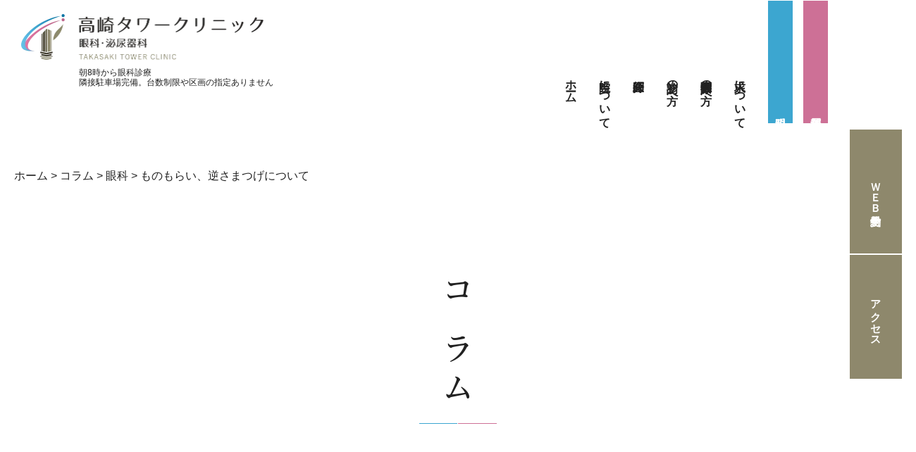

--- FILE ---
content_type: text/html; charset=UTF-8
request_url: https://takasaki-tower.clinic/column/178/
body_size: 9025
content:
<!DOCTYPE html>
<html lang="ja" dir="ltr">
  <head>
    <script src="//kitchen.juicer.cc/?color=uYEuVMw9Y3A=" async></script>
    <meta charset="utf-8">
    <meta name="viewport" content="width=device-width,initial-scale=1.0">
    <title>ものもらい、逆さまつげについて ｜高崎タワークリニック　眼科・泌尿器科</title>
    <meta name="keywords" content="">
<!-- Google Tag Manager -->
<script>(function(w,d,s,l,i){w[l]=w[l]||[];w[l].push({'gtm.start':
new Date().getTime(),event:'gtm.js'});var f=d.getElementsByTagName(s)[0],
j=d.createElement(s),dl=l!='dataLayer'?'&l='+l:'';j.async=true;j.src=
'https://www.googletagmanager.com/gtm.js?id='+i+dl;f.parentNode.insertBefore(j,f);
})(window,document,'script','dataLayer','GTM-N3Q6NZK');</script>
<!-- End Google Tag Manager -->
    <!-- QAのみnoindex ※内容入れ込み後削除※ -->
            <link href="https://fonts.googleapis.com/css2?family=Noto+Serif+JP:wght@500&display=swap" rel="subresource">
    <link rel="stylesheet" href="https://takasaki-tower.clinic/assets/css/common.css">
        <link rel="stylesheet" href="https://takasaki-tower.clinic/assets/css/news.css">
        <!-- 追加CSS -->
    <style>
      .bnrLink{
        max-width: 420px;
        margin: 20px auto;
        display: block;
        transition: .2s opacity;
      }
      .bnrLink:hover{
        opacity: .8;
      }

      @media screen and (max-width: 767px) {
    .globalnavi_sp {
      overflow-y: scroll;
      height: 100svh!important;
    }
}
      @media screen and (max-width: 767px) {
        .container_wrap{
          margin-bottom: 60px;
    }
    .globalnavi_sp .container {
      display: block!important;
      height: auto!important;
      padding-top: 90px;
        /* align-items: center; */
        /* display: flex; */
        /* height: calc(100% - 66px); */
    }

    @media screen and (max-width: 767px) {
    .container_wrap >ul {
      margin-bottom: 100px;
    }
}
}


@media screen and (min-width: 768px) {
  .breadcrumb.fixed{
    left: 20px;
    position: fixed;
    top: 200px;
    width: 100%;
}
.breadcrumb:not(.fixed){
     margin-top: 110px;
    padding-left: 20px;
    margin-bottom: 30px;
}
}

@media screen and (max-width: 767px) {
  .breadcrumb{
      width: 100%;
        margin-top: 20px;
        position: static;
        padding-left: 10px;
        margin-bottom: -40px;
}
}


    </style>
    <!-- <link rel="stylesheet" href="https://cdn.jsdelivr.net/npm/slick-carousel@1.8.1/slick/slick.css"/> -->
    <script type="text/javascript">
      var _gaq = _gaq || [];
      _gaq.push(['_setAccount', 'UA-157525822-1']);
      _gaq.push(['_trackPageview']);
      (function() {
      var ga = document.createElement('script'); ga.type = 'text/javascript'; ga.async = true;
      ga.src = ('https:' == document.location.protocol ? 'https://ssl' : 'http://www') + '.google-analytics.com/ga.js';
      var s = document.getElementsByTagName('script')[0]; s.parentNode.insertBefore(ga, s);
      })();
    </script>
    <!-- Global site tag (gtag.js) - Google Ads: 652588629 --> <script async src="https://www.googletagmanager.com/gtag/js?id=AW-652588629"></script> <script> window.dataLayer = window.dataLayer || []; function gtag(){dataLayer.push(arguments);} gtag('js', new Date()); gtag('config', 'AW-652588629'); </script>
     <script type="application/ld+json">
{
  "@context": "https://schema.org",
  "@type": "MedicalClinic",
  "name": "高崎タワークリニック",
  "image": "https://takasaki-tower.clinic/assets/img/common/h_logo.webp",
  "url": "https://takasaki-tower.clinic/",
  "telephone": "027-384-8241",
  "address": {
    "@type": "PostalAddress",
    "streetAddress": "栄町14-1 高崎イーストセンタービル2F",
    "addressLocality": "高崎市",
    "addressRegion": "群馬県",
    "postalCode": "370-0841",
    "addressCountry": "JP"
  },
  "description": "高崎市で眼科と泌尿器科を診療する高崎駅東口から徒歩３分の駅近の高崎タワークリニックです。男性医師による一般眼科診療・小児眼科、女性医師による泌尿器科診療に力を入れております。その他学校検診・企業検診のご相談、膀胱内視鏡検査、予防接種、眼科各種レーザー治療を行っております。",
  "department": [
    {
      "@type": "MedicalSpecialty",
      "name": "眼科",
      "openingHoursSpecification": [
        {
          "@type": "OpeningHoursSpecification",
          "dayOfWeek": ["Monday", "Tuesday", "Wednesday", "Friday"],
          "opens": "08:00",
          "closes": "13:00"
        },
        {
          "@type": "OpeningHoursSpecification",
          "dayOfWeek": ["Monday", "Tuesday", "Wednesday", "Friday"],
          "opens": "16:00",
          "closes": "18:30"
        },
        {
          "@type": "OpeningHoursSpecification",
          "dayOfWeek": "Saturday",
          "opens": "08:00",
          "closes": "14:00"
        }
      ]
    },
    {
      "@type": "MedicalSpecialty",
      "name": "泌尿器科",
      "openingHoursSpecification": [
        {
          "@type": "OpeningHoursSpecification",
          "dayOfWeek": ["Monday", "Tuesday", "Wednesday", "Friday", "Saturday"],
          "opens": "09:00",
          "closes": "13:00"
        },
        {
          "@type": "OpeningHoursSpecification",
          "dayOfWeek": ["Monday", "Wednesday"],
          "opens": "16:00",
          "closes": "17:30"
        }
      ]
    }
  ],
  "sameAs": [
    "https://doctorview.byoinnavi.jp/article/274992_01/1",
    "https://doctorsfile.jp/h/195517/df/1/",
    "https://byoinnavi.jp/clinic/274992",
    "https://caloo.jp/hospitals/detail/4100000542",
    "https://www.youtube.com/channel/UCJuZgRjYvGW6RCZ16Yey3eQ",
    "https://www.google.com/maps/place/高崎タワークリニック+眼科・泌尿器科/@36.3248711,139.0109019"
  ]
}
</script>
    
<!-- Rank MathによるSEO - https://s.rankmath.com/home -->
<meta name="description" content="ものもらい"/>
<meta name="robots" content="follow, index, max-snippet:-1, max-video-preview:-1, max-image-preview:large"/>
<link rel="canonical" href="https://takasaki-tower.clinic/column/178/" />
<meta property="og:locale" content="ja_JP" />
<meta property="og:type" content="article" />
<meta property="og:title" content="ものもらい、逆さまつげについて ｜高崎タワークリニック　眼科・泌尿器科" />
<meta property="og:description" content="ものもらい" />
<meta property="og:url" content="https://takasaki-tower.clinic/column/178/" />
<meta property="og:site_name" content="高崎タワークリニック　眼科・泌尿器科" />
<meta property="og:updated_time" content="2020-06-03T10:14:16+09:00" />
<meta property="og:image" content="https://takasaki-tower.clinic/cms/wp-content/uploads/2022/05/10553517a0110643202031e26d634044.jpg" />
<meta property="og:image:secure_url" content="https://takasaki-tower.clinic/cms/wp-content/uploads/2022/05/10553517a0110643202031e26d634044.jpg" />
<meta property="og:image:width" content="1200" />
<meta property="og:image:height" content="630" />
<meta property="og:image:alt" content="Takasaki tower ganka hinyoki" />
<meta property="og:image:type" content="image/jpeg" />
<meta property="article:published_time" content="2020-06-03T10:05:28+09:00" />
<meta property="article:modified_time" content="2020-06-03T10:14:16+09:00" />
<meta name="twitter:card" content="summary_large_image" />
<meta name="twitter:title" content="ものもらい、逆さまつげについて ｜高崎タワークリニック　眼科・泌尿器科" />
<meta name="twitter:description" content="ものもらい" />
<meta name="twitter:image" content="https://takasaki-tower.clinic/cms/wp-content/uploads/2022/05/10553517a0110643202031e26d634044.jpg" />
<script type="application/ld+json" class="rank-math-schema">{"@context":"https://schema.org","@graph":[{"@type":"Place","@id":"https://takasaki-tower.clinic/#place","address":{"@type":"PostalAddress","streetAddress":"\uff13\uff12\u2212\uff11 \u30d6\u30ea\u30ea\u30a2\u30bf\u30ef\u30fc\u9ad8\u5d0e 2F","addressLocality":"\u9ad8\u5d0e\u5e02\u6771\u753a","addressRegion":"\u7fa4\u99ac\u770c","postalCode":"370-0045","addressCountry":"\u65e5\u672c"}},{"@type":["LocalBusiness","Organization"],"@id":"https://takasaki-tower.clinic/#organization","name":"\u9ad8\u5d0e\u30bf\u30ef\u30fc\u30af\u30ea\u30cb\u30c3\u30af \u773c\u79d1\u30fb\u6ccc\u5c3f\u5668\u79d1","url":"https://takasaki-tower.clinic","address":{"@type":"PostalAddress","streetAddress":"\uff13\uff12\u2212\uff11 \u30d6\u30ea\u30ea\u30a2\u30bf\u30ef\u30fc\u9ad8\u5d0e 2F","addressLocality":"\u9ad8\u5d0e\u5e02\u6771\u753a","addressRegion":"\u7fa4\u99ac\u770c","postalCode":"370-0045","addressCountry":"\u65e5\u672c"},"logo":{"@type":"ImageObject","@id":"https://takasaki-tower.clinic/#logo","url":"https://takasaki-tower.clinic/cms/wp-content/uploads/2022/05/5c1a40e96111d41c85b76ac75598f9ee.png","contentUrl":"https://takasaki-tower.clinic/cms/wp-content/uploads/2022/05/5c1a40e96111d41c85b76ac75598f9ee.png","caption":"\u9ad8\u5d0e\u30bf\u30ef\u30fc\u30af\u30ea\u30cb\u30c3\u30af \u773c\u79d1\u30fb\u6ccc\u5c3f\u5668\u79d1","inLanguage":"ja","width":"724","height":"668"},"openingHours":["Monday,Tuesday,Wednesday,Friday 08:00-13:00","Saturday 08:00-14:00","Monday,Tuesday,Wednesday,Friday 16:00~18:30"],"location":{"@id":"https://takasaki-tower.clinic/#place"},"image":{"@id":"https://takasaki-tower.clinic/#logo"},"telephone":"027-384-8241"},{"@type":"WebSite","@id":"https://takasaki-tower.clinic/#website","url":"https://takasaki-tower.clinic","name":"\u9ad8\u5d0e\u30bf\u30ef\u30fc\u30af\u30ea\u30cb\u30c3\u30af \u773c\u79d1\u30fb\u6ccc\u5c3f\u5668\u79d1","publisher":{"@id":"https://takasaki-tower.clinic/#organization"},"inLanguage":"ja"},{"@type":"ImageObject","@id":"https://takasaki-tower.clinic/cms/wp-content/uploads/2022/05/10553517a0110643202031e26d634044.jpg","url":"https://takasaki-tower.clinic/cms/wp-content/uploads/2022/05/10553517a0110643202031e26d634044.jpg","width":"1200","height":"630","caption":"Takasaki tower ganka hinyoki","inLanguage":"ja"},{"@type":"BreadcrumbList","@id":"https://takasaki-tower.clinic/column/178/#breadcrumb","itemListElement":[{"@type":"ListItem","position":"1","item":{"@id":"https://takasaki-tower.clinic","name":"\u30db\u30fc\u30e0"}},{"@type":"ListItem","position":"2","item":{"@id":"https://takasaki-tower.clinic/column/","name":"\u30b3\u30e9\u30e0"}},{"@type":"ListItem","position":"3","item":{"@id":"https://takasaki-tower.clinic/column/178/","name":"\u3082\u306e\u3082\u3089\u3044\u3001\u9006\u3055\u307e\u3064\u3052\u306b\u3064\u3044\u3066"}}]},{"@type":"WebPage","@id":"https://takasaki-tower.clinic/column/178/#webpage","url":"https://takasaki-tower.clinic/column/178/","name":"\u3082\u306e\u3082\u3089\u3044\u3001\u9006\u3055\u307e\u3064\u3052\u306b\u3064\u3044\u3066 \uff5c\u9ad8\u5d0e\u30bf\u30ef\u30fc\u30af\u30ea\u30cb\u30c3\u30af\u3000\u773c\u79d1\u30fb\u6ccc\u5c3f\u5668\u79d1","datePublished":"2020-06-03T10:05:28+09:00","dateModified":"2020-06-03T10:14:16+09:00","isPartOf":{"@id":"https://takasaki-tower.clinic/#website"},"primaryImageOfPage":{"@id":"https://takasaki-tower.clinic/cms/wp-content/uploads/2022/05/10553517a0110643202031e26d634044.jpg"},"inLanguage":"ja","breadcrumb":{"@id":"https://takasaki-tower.clinic/column/178/#breadcrumb"}},{"@type":"Person","@id":"https://takasaki-tower.clinic/author/staff/","name":"staff","url":"https://takasaki-tower.clinic/author/staff/","image":{"@type":"ImageObject","@id":"https://secure.gravatar.com/avatar/35a7be5359c5c2b23c0eeab20104eb41?s=96&amp;d=mm&amp;r=g","url":"https://secure.gravatar.com/avatar/35a7be5359c5c2b23c0eeab20104eb41?s=96&amp;d=mm&amp;r=g","caption":"staff","inLanguage":"ja"},"worksFor":{"@id":"https://takasaki-tower.clinic/#organization"}},{"@type":"BlogPosting","headline":"\u3082\u306e\u3082\u3089\u3044\u3001\u9006\u3055\u307e\u3064\u3052\u306b\u3064\u3044\u3066 \uff5c\u9ad8\u5d0e\u30bf\u30ef\u30fc\u30af\u30ea\u30cb\u30c3\u30af\u3000\u773c\u79d1\u30fb\u6ccc\u5c3f\u5668\u79d1","datePublished":"2020-06-03T10:05:28+09:00","dateModified":"2020-06-03T10:14:16+09:00","author":{"@id":"https://takasaki-tower.clinic/author/staff/"},"publisher":{"@id":"https://takasaki-tower.clinic/#organization"},"description":"\u3082\u306e\u3082\u3089\u3044","name":"\u3082\u306e\u3082\u3089\u3044\u3001\u9006\u3055\u307e\u3064\u3052\u306b\u3064\u3044\u3066 \uff5c\u9ad8\u5d0e\u30bf\u30ef\u30fc\u30af\u30ea\u30cb\u30c3\u30af\u3000\u773c\u79d1\u30fb\u6ccc\u5c3f\u5668\u79d1","@id":"https://takasaki-tower.clinic/column/178/#richSnippet","isPartOf":{"@id":"https://takasaki-tower.clinic/column/178/#webpage"},"image":{"@id":"https://takasaki-tower.clinic/cms/wp-content/uploads/2022/05/10553517a0110643202031e26d634044.jpg"},"inLanguage":"ja","mainEntityOfPage":{"@id":"https://takasaki-tower.clinic/column/178/#webpage"}}]}</script>
<!-- /Rank Math WordPress SEO プラグイン -->

<link rel='stylesheet' id='wp-block-library-css'  href='https://takasaki-tower.clinic/cms/wp-includes/css/dist/block-library/style.min.css?ver=5.8.12' type='text/css' media='all' />
<link rel='stylesheet' id='toc-screen-css'  href='https://takasaki-tower.clinic/cms/wp-content/plugins/table-of-contents-plus/screen.min.css?ver=2212' type='text/css' media='all' />
<link rel='stylesheet' id='vk-components-style-css'  href='https://takasaki-tower.clinic/cms/wp-content/plugins/vk-blocks/inc/vk-blocks//build/vk-components.css?ver=1634545554' type='text/css' media='all' />
<link rel='stylesheet' id='vk-swiper-style-css'  href='https://takasaki-tower.clinic/cms/wp-content/plugins/vk-blocks/inc/vk-swiper/package/assets/css/swiper.min.css?ver=5.4.5' type='text/css' media='all' />
<link rel='stylesheet' id='vkblocks-bootstrap-css'  href='https://takasaki-tower.clinic/cms/wp-content/plugins/vk-blocks/inc/vk-blocks//build/bootstrap_vk_using.css?ver=4.3.1' type='text/css' media='all' />
<link rel='stylesheet' id='vk-font-awesome-css'  href='https://takasaki-tower.clinic/cms/wp-content/plugins/vk-blocks/inc/font-awesome/package/versions/5/css/all.min.css?ver=5.15.1' type='text/css' media='all' />
<link rel='stylesheet' id='vk-blocks-build-css-css'  href='https://takasaki-tower.clinic/cms/wp-content/plugins/vk-blocks/inc/vk-blocks/build/block-build.css?ver=1.16.3' type='text/css' media='all' />
<style id='vk-blocks-build-css-inline-css' type='text/css'>
:root {--vk_flow-arrow: url(https://takasaki-tower.clinic/cms/wp-content/plugins/vk-blocks/inc/vk-blocks/images/arrow_bottom.svg);--vk_image-mask-wave01: url(https://takasaki-tower.clinic/cms/wp-content/plugins/vk-blocks/inc/vk-blocks/images/wave01.svg);--vk_image-mask-wave02: url(https://takasaki-tower.clinic/cms/wp-content/plugins/vk-blocks/inc/vk-blocks/images/wave02.svg);--vk_image-mask-wave03: url(https://takasaki-tower.clinic/cms/wp-content/plugins/vk-blocks/inc/vk-blocks/images/wave03.svg);--vk_image-mask-wave04: url(https://takasaki-tower.clinic/cms/wp-content/plugins/vk-blocks/inc/vk-blocks/images/wave04.svg);}
:root { --vk-size-text: 16px; }

	:root {

		--vk-balloon-border-width:1px;

		--vk-balloon-speech-offset:-12px;
	}
	
</style>
<script type='text/javascript' src='https://takasaki-tower.clinic/cms/wp-includes/js/jquery/jquery.min.js?ver=3.6.0' id='jquery-core-js'></script>
<script type='text/javascript' src='https://takasaki-tower.clinic/cms/wp-includes/js/jquery/jquery-migrate.min.js?ver=3.3.2' id='jquery-migrate-js'></script>
<link rel='shortlink' href='https://takasaki-tower.clinic/?p=178' />
<style type="text/css">div#toc_container {width: 100%;}</style><link rel="icon" href="https://takasaki-tower.clinic/cms/wp-content/uploads/2020/04/cropped-icon-32x32.png" sizes="32x32" />
<link rel="icon" href="https://takasaki-tower.clinic/cms/wp-content/uploads/2020/04/cropped-icon-192x192.png" sizes="192x192" />
<link rel="apple-touch-icon" href="https://takasaki-tower.clinic/cms/wp-content/uploads/2020/04/cropped-icon-180x180.png" />
<meta name="msapplication-TileImage" content="https://takasaki-tower.clinic/cms/wp-content/uploads/2020/04/cropped-icon-270x270.png" />
		<style type="text/css" id="wp-custom-css">
			.page_origin .mv .container .head{
	 padding-bottom:0;
}		</style>
		  </head>
  <body class="">
		<!-- Google Tag Manager (noscript) -->
<noscript><iframe src="https://www.googletagmanager.com/ns.html?id=GTM-N3Q6NZK"
height="0" width="0" style="display:none;visibility:hidden"></iframe></noscript>
<!-- End Google Tag Manager (noscript) -->
    <header>
              <!-- 記事(single)ページのタグ変更 -->
        <div class="h_logo"><a href="https://takasaki-tower.clinic">
        <picture>
        <source type="image/webp" srcset="https://takasaki-tower.clinic/assets/img/common/h_logo.webp">
          <img width="344" height="66" loading="lazy" src="https://takasaki-tower.clinic/assets/img/common/h_logo.png" alt="高崎タワークリニック 眼科・泌尿器科">
          </picture>
        </a></div>
            <p>朝8時から眼科診療<br>隣接駐車場完備。台数制限や区画の指定ありません</p>
    </header>
    <nav>
      <ul class="globalnavi01">
        <li><a href="https://takasaki-tower.clinic/">ホーム</a></li>
        <li><a href="https://takasaki-tower.clinic/about">当院について</a></li>
        <li><a href="https://takasaki-tower.clinic/doctors">医師紹介</a></li>
        <li><a href="https://takasaki-tower.clinic/shoshin">初診の方へ</a></li>
        <li><a href="https://takasaki-tower.clinic/medical-personnel">医療関係者の方へ</a></li>
        <li><a href="https://takasaki-tower.clinic/recruit">求人について</a></li>
      </ul>
      <ul class="globalnavi02">
        <li id="ganka_parent">
          <a href="https://takasaki-tower.clinic/ganka">眼科</a>
          <ul class="ganka_child">
            <li><a href="https://takasaki-tower.clinic/ganka#flow">受診の流れ</a></li>
            <li><a href="https://takasaki-tower.clinic/ganka#case">症状について</a></li>
            <li><a href="https://takasaki-tower.clinic/treatmentmyopia">近視抑制治療</a></li>
            <li><a href="https://takasaki-tower.clinic/ganka/ganka-ortho">オルソケラトロジー治療</a></li>
            <li><a href="https://takasaki-tower.clinic/ganka/ganka-myopine">低濃度アトロピン</a></li>
            <li><a href="https://takasaki-tower.clinic/equipment">機器紹介</a></li>
            <li><a href="https://takasaki-tower.clinic/eye-dock/">眼ドック</a></li>
            <li><a href="https://takasaki-tower.clinic/faq-cat/ganka">よくある質問</a></li>
          </ul>
        </li>
        <li class="pink" id="hinyou_parent">
          <a href="https://takasaki-tower.clinic/hinyokika">泌尿器科</a>
          <ul class="hinyou_child">
            <li><a href="https://takasaki-tower.clinic/hinyokika#flow">受診の流れ</a></li>
            <li><a href="https://takasaki-tower.clinic/hinyokika#case">症状について</a></li>
            <li><a href="https://takasaki-tower.clinic/equipment2">機器紹介</a></li>
            <li><a href="https://takasaki-tower.clinic/faq-cat/hinyokika">よくある質問</a></li>
          </ul>
        </li>
      </ul>
    </nav>


   <div class="breadcrumb">
  <!-- Breadcrumb NavXT 7.3.1 -->
<span property="itemListElement" typeof="ListItem"><a property="item" typeof="WebPage" title="高崎タワークリニック　眼科・泌尿器科へ移動する" href="https://takasaki-tower.clinic" class="home" ><span property="name">ホーム</span></a><meta property="position" content="1"></span> &gt; <span property="itemListElement" typeof="ListItem"><a property="item" typeof="WebPage" title="コラムへ移動する" href="https://takasaki-tower.clinic/column/" class="archive post-column-archive" ><span property="name">コラム</span></a><meta property="position" content="2"></span> &gt; <span property="itemListElement" typeof="ListItem"><a property="item" typeof="WebPage" title="Go to the 眼科 カテゴリー archives." href="https://takasaki-tower.clinic/column-cat/ganka/" class="taxonomy column-cat" ><span property="name">眼科</span></a><meta property="position" content="3"></span> &gt; <span property="itemListElement" typeof="ListItem"><span property="name" class="post post-column current-item">ものもらい、逆さまつげについて</span><meta property="url" content="https://takasaki-tower.clinic/column/178/"><meta property="position" content="4"></span>  </div><!-- /.breadcrumb -->
  <main>
  <div class="mv">
    <div class="container">
      <div class="head">
        <div class="top_content01_headline">コラム</div>
      </div>
      <div class="tabWrapper">
        <ul class="tab">
          <li><a href="https://takasaki-tower.clinic/column/">ALL</a></li>
          <li><a href="https://takasaki-tower.clinic/column-cat/ganka/">眼　科</a></li>
          <li><a href="https://takasaki-tower.clinic/column-cat/hinyokika/">泌尿器科</a></li>
        </ul>
      </div>
    </div>
  </div>

  <section>
    <div class="container">
      <div class="area">
        <div class="content show">
                    <div class="mainWrapper">
            <h1 class="title">ものもらい、逆さまつげについて</h1>
                        <p class="type_ganka">
              <time class="type2">2020.06.03</time>
            </p>
            <div class="post_text">
              
<p><strong>ものもらい</strong></p>



<p>　一般に私たちが“ものもらい”と感じるものは、眼科では大きく「麦粒腫」と「霰粒腫」に分けられます。</p>



<p>「麦粒腫」とは、まぶたの外側や内側に並んでいる汗腺や脂を分泌する腺に細菌感染を起こしたもので、一般的な「ものもらい」を表します。1年を通して比較的汗をかきやすい夏場に感染することが多いほか、疲労や寝不足などで免疫能力が低下しているときにも発症することが多いとされています。感染によって、通常まぶたが赤く腫れてまばたきすると痛みを伴いますが、抗菌薬の目薬で良くなります。</p>



<p>「霰粒腫」とは、まつげの生え際に並んでいる脂を分泌する腺が詰まって、コリコリと丸くて表面が滑らかなしこり状になったもので、別名「めばちこ」とも呼ばれます。多くの方が「ものもらい」と誤解されやすい紛らわしい病気です。霰粒腫に細菌感染を伴うと、麦粒腫と同様に赤く腫れて痛みを訴えます。霰粒腫は一般的に自然につぶれて改善することが多いので、炎症を抑える目薬や抗菌薬の目薬で経過をみます。あまりに大きくなって目が開きづらいほどになる場合は切開することもありますが、再発する可能性もあります。</p>



<p>ご高齢者様での「ものもらい」や「めばちこ」は、異なる目の病気である場合もありますので異常に気付かれた際には診察時にお尋ねください。</p>



<p><strong>逆さまつげ</strong></p>



<p>　通常まぶたから外側に向かって生えているまつげが、上向きや内向きに生えて目に接触している状態を「逆さまつげ」といいます。まぶた自体が内側へ向いている状態や先天的にまぶたの皮膚が厚い状態、加齢によるまぶたの皮膚のたるみ、外傷などによるまつげの生え方の部分的な異常といった様々な要因で起こります。</p>



<p>　お子様にみられる先天的な逆さまつげは、生来まぶたの下の脂肪が多く全体的に内側へ厚みをもって膨らんだ状態となるためにまつげも上向きに生えて目に接触してしまうことで起こります。成長に伴い、まぶたの皮膚が薄くなってくることで自然に改善することもあります。一方で、まばたきする度にまつげが目に当たることによる刺激で黒目が傷ついて見えづらくなる場合やごろごろする異物感、まぶしさなどの症状によって日常生活に不便を生じることがあります。症状が軽い場合には目の表面を保護する目薬で様子をみますが、学童期に入っても症状が改善しない場合には余分な皮膚を切除してまつげの生え方を変える手術などを行う必要があります。</p>



<p>　成人にみられる後天的な逆さまつげの多くは加齢によるものです。下まぶたの皮膚が緩むことで全体的に内側へ倒れこむことでまつげが目に接触してしまうことで起こります。まつげが目に当たることによる刺激で黒目が傷ついて見えづらくなる場合やごろごろする異物感が生じます。多くは目に接触しているまつげを抜く治療を行うことで改善しますが、改善しない場合にはまぶたを挙げる筋肉を修復する手術などを行います。 　その他、やけどや外傷による逆さまつげでは、目の状態や症状に個人差があるためにそれぞれ治療や手術の方法も異なります。治療方法などの詳細については医師からの説明をお聞きください。</p>
            </div>
          </div>
                  </div>
    </div>

    <div class="paging detail">
      <ul>
        <li><a href="https://takasaki-tower.clinic/column/169/" rel="prev">前のページへ</a></li>
        <li><a href="https://takasaki-tower.clinic/column/">一覧へ戻る</a></li>
        <li><a href="https://takasaki-tower.clinic/column/180/" rel="next">次のページへ</a></li>
      </ul>
    </div>
  </section>
</main>
<footer>
<div class="container">
  <div class="f_upper">
    <div class="container">
      <p class="headline">安心して<br class="only_sp">ご利用頂ける<br>優しいクリニックを目指して</p>
      <ul class="f_upper_menu01">
        <li><a href="https://takasaki-tower.clinic/ganka/">眼科</a></li>
        <li><a href="https://takasaki-tower.clinic/hinyokika/">泌尿器科</a></li>
      </ul>
      <ul class="f_upper_menu02">
        <li><a href="https://takasaki-tower.clinic/shoshin/">初診の方へ</a></li>
        <li><a href="https://ssc6.doctorqube.com/takasaki-tower.clinic/" target="_blank">WEB予約受付</a></li>
        <li><a href="https://takasaki-tower.clinic/qa/">よくある質問</a></li>
      </ul>
      <ul class="f_upper_menu03">
        <li><a href="https://takasaki-tower.clinic/shoshin/">初診の方へ</a></li>
        <li><a href="https://takasaki-tower.clinic/doctors/">医師紹介</a></li>
        <li><a href="https://takasaki-tower.clinic/about/">当院のご紹介</a></li>
      </ul>
      <ul class="f_upper_menu04">
        <li><a href="https://ssc6.doctorqube.com/takasaki-tower.clinic/" target="_blank">WEB診療予約</a></li>
        <li><a href="https://takasaki-tower.clinic/index.php#access">アクセス</a></li>
      </ul>
			    </div>
  </div>
  <div class="f_under">
    <div class="container">
      <p class="f_logo"><a href="https://takasaki-tower.clinic/">
      <picture>
      <source type="image/webp" srcset="https://takasaki-tower.clinic/assets/img/common/f_logo.webp">
        <img width="395" height="102" loading="lazy" src="https://takasaki-tower.clinic/assets/img/common/f_logo.png" alt="高崎タワークリニック　眼科・泌尿器科">
      </picture>
      </a></p>
      <div class="f_under_content">
        <div class="inner">
          <p class="headline">ご予約・お問い合わせ</p>
          <div class="f_contact">
            <p class="f_tel"><a href="tel:0273848241">027-384-8241</a></p>
            <p class="f_fax">fax.027-384-8434</p>
          </div>
          <p class="f_address">〒370-0045 群馬県高崎市東町32-1 <br class="only_sp">ブリリアタワー高崎 2F</p>
        </div>
      </div>
    </div>
  </div>
  <p class="copyright"><small>Copyright &copy; 2024, <a href="https://takasaki-tower.clinic">高崎駅近徒歩3分の高崎タワークリニック 眼科・泌尿器科</a> All rights reserved.</small></p>
</div>
</footer>
<div class="side_cv">
<a href="https://ssc6.doctorqube.com/takasaki-tower.clinic/" target="_blank">ＷＥＢ予約受付</a>
<a href="https://takasaki-tower.clinic/index.php#access">アクセス</a>
</div>
<div class="sp_navi">
<ul class="menu">
  <li><a href="tel:0273848241">電話</a></li>
  <li><a href="https://ssc6.doctorqube.com/takasaki-tower.clinic/" target="_blank">WEB予約受付</a></li>
  <li><a href="https://takasaki-tower.clinic/index.php#access">アクセス</a></li>
</ul>
<a href="javascript:void(0);" class="btn">
    <span class="icon">
      <span></span>
      <span></span>
      <span></span>
    </span>
    <span class="title">MENU</span>
  </a>
</div>
<div class="globalnavi_sp">
<div class="title">
  MENU
</div>
<div class="container">
  <div class="container_wrap">
  <a href="https://takasaki-tower.clinic/column/751/" class="bnrLink">
  <picture>
    <source type="image/webp" srcset="https://takasaki-tower.clinic/assets/img/common/drawer-menu01.webp">
    <img width="670" height="160" loading="lazy" src="https://takasaki-tower.clinic/assets/img/common/drawer-menu01.jpg" alt="夏に多い尿路結石とは？">
  </picture>
  </a><!-- /.bnrLink -->
  <ul>
    <li><a href="https://takasaki-tower.clinic/">ホーム</a></li>
    <li><a href="https://takasaki-tower.clinic/about">当院について</a></li>
    <li><a href="https://takasaki-tower.clinic/doctors">医師紹介</a></li>
    <li><a href="https://takasaki-tower.clinic/shoshin">初診の方へ</a></li>
    <li><a href="https://takasaki-tower.clinic/medical-personnel">医療関係者の方へ</a></li>
    <li><a href="https://takasaki-tower.clinic/qa">よくあるご質問</a></li>
    <li class="parent">
      <span class="btn"><span class="icon"></span></span>
      <a href="https://takasaki-tower.clinic/ganka">眼　　科</a>
      <ul class="children">
        <li><a href="https://takasaki-tower.clinic/ganka#flow">受診の流れ</a></li>
        <li><a href="https://takasaki-tower.clinic/ganka#case">症状について</a></li>
        <li><a href="https://takasaki-tower.clinic/treatmentmyopia">近視抑制治療</a></li>
        <li><a href="https://takasaki-tower.clinic/ganka/ganka-ortho">オルソケラトロジー治療</a></li>
        <li><a href="https://takasaki-tower.clinic/ganka/ganka-myopine">低濃度アトロピン</a></li>
        <li><a href="https://takasaki-tower.clinic/equipment">機器紹介</a></li>
        <li><a href="https://takasaki-tower.clinic/eye-dock/">眼ドック</a></li>
        <li><a href="https://takasaki-tower.clinic/faq-cat/ganka">よくある質問</a></li>
      </ul>
    </li>
    <li class="parent">
      <span class="btn"><span class="icon"></span></span>
      <a href="https://takasaki-tower.clinic/hinyokika">泌尿器科</a>
      <ul class="children">
        <li><a href="https://takasaki-tower.clinic/hinyokika#flow">受診の流れ</a></li>
        <li><a href="https://takasaki-tower.clinic/hinyokika#case">症状について</a></li>
        <li><a href="https://takasaki-tower.clinic/equipment2">機器紹介</a></li>
        <li><a href="https://takasaki-tower.clinic/faq-cat/hinyokika">よくある質問</a></li>
      </ul>
    </li>
  </ul>
  </div><!-- /.container_wrap -->
</div>
</div>
<script src="https://ajax.googleapis.com/ajax/libs/jquery/3.4.1/jquery.min.js"></script>
<script src="https://takasaki-tower.clinic/assets/js/common.js"></script>
<script>
  //font lazy
jQuery(window).on('load', function () {
  jQuery('link[rel="subresource"]').attr('rel', 'stylesheet');
});
</script>

<script type='text/javascript' src='https://takasaki-tower.clinic/cms/wp-content/plugins/table-of-contents-plus/front.min.js?ver=2212' id='toc-front-js'></script>
<script type='text/javascript' src='https://takasaki-tower.clinic/cms/wp-content/plugins/vk-blocks/inc/vk-swiper/package/assets/js/swiper.min.js?ver=5.4.5' id='vk-swiper-script-js'></script>
<script>
$(function(){
  $('.s_01 .accordion_one .accordion_header').click(function(){
    $(this).next('.accordion_inner').slideToggle();
    $(this).toggleClass("open");
  });
});
</script>
<script>
$(function(){
  $('.s_02 .accordion_one .accordion_header').click(function(){
    $(this).next('.accordion_inner').slideToggle();
    $(this).toggleClass("open");
  });
});

// headerがfixedの場合のみ、breadcrumbをfixedにする。
function updateBreadcrumbClass() {
    const header = document.querySelector('header');
    const breadcrumb = document.querySelector('.breadcrumb');

    if (window.innerWidth >= 768 && window.getComputedStyle(header).position === 'fixed') {
        breadcrumb.classList.add('fixed');
    } else {
        breadcrumb.classList.remove('fixed');
    }
}

// 初回チェック
updateBreadcrumbClass();

// ウィンドウリサイズ時にチェック
window.addEventListener('resize', updateBreadcrumbClass);
</script>
</body>
</html>

<!-- Cached by WP-Optimize (gzip) - https://getwpo.com - Last modified: Wed, 28 Jan 2026 00:14:17 GMT -->


--- FILE ---
content_type: text/css
request_url: https://takasaki-tower.clinic/assets/css/common.css
body_size: 3493
content:
@charset 'UTF-8';html,body,div,span,applet,object,iframe,h1,h2,h3,h4,h5,h6,p,blockquote,pre,a,abbr,acronym,address,big,cite,code,del,dfn,em,font,img,ins,kbd,q,s,samp,small,strike,strong,sub,sup,tt,var,b,u,i,center,dl,dt,dd,ol,ul,li,fieldset,form,label,legend,table,caption,tbody,tfoot,thead,tr,th,td,article,aside,canvas,details,embed,figure,figcaption,footer,header,hgroup,menu,nav,output,ruby,section,summary,time,mark,audio,video{border:0;font-size:100%;font-style:normal;font-weight:400;margin:0;padding:0;vertical-align:baseline}*{outline:none}body{line-height:1}h1,h2,h3,h4,h5,h6{font-weight:400}ol,ul{list-style:none}blockquote{quotes:none}blockquote:before,blockquote:after{content:'';content:none}del{text-decoration:line-through}table{border-collapse:collapse;border-spacing:0}caption,th{text-align:left}a:focus{outline:none}a img{border:none}input,button,select,textarea{-webkit-appearance:none;border-radius:0}select::-ms-expand{display:none}a[href^='tel:']{pointer-events:none}@media screen and (max-width:767px){a[href^='tel:']{pointer-events:auto}}.clearfix:after{clear:both;content:'.';display:block;height:0;visibility:hidden}*{box-sizing:border-box}html{font-size:10px;height:100%}body{background:#fff;color:#222;font-family:'游ゴシック体',YuGothic,'游ゴシック Medium','Yu Gothic Medium','游ゴシック','Yu Gothic',sans-serif;font-size:1.6rem;line-height:2;min-width:1300px;overflow-x:hidden;position:relative;-webkit-text-size-adjust:none}a,a img{color:inherit;text-decoration:none;transition:color .3s ease,background .3s ease,opacity .3s ease}a:hover{opacity:.75}img{display:block;height:auto;max-width:100%}a img:hover{opacity:.75}h1,h2,h3,h4,h5,h6{line-height:inherit}.only_sp{display:none!important}.container{margin:0 auto;max-width:1050px}@media screen and (max-width:767px){body{font-size:1.4rem;min-width:inherit;padding-bottom:66px}.only_pc{display:none!important}.only_sp{display:block!important}.container{margin:0 20px;width:auto}}header{padding:20px 30px 0}.h_logo{width:344px}@media screen and (max-width:767px){header{padding:60px 0 0}.h_logo{background-image:url(../img/common/h_logo_sp.webp);background-size:cover;height:147px;margin:0 auto;width:262px}.h_logo a{display:block;height:100%;width:100%}.h_logo img{display:none}}header p{font-size:12px;line-height:1.2;padding-left:82px;padding-top:1rem}@media screen and (max-width:767px){header p{font-size:12px;line-height:1.2;padding-left:0;padding-top:0;background-color:#8e886c;color:#fff;width:100%;text-align:center;position:absolute;top:0;left:0;right:0;clear:both;padding:.7rem}}nav{align-items:flex-end;display:flex;flex-direction:column;justify-content:flex-end;position:absolute;right:125px;top:0;-webkit-writing-mode:vertical-lr;-ms-writing-mode:tb-lr;writing-mode:vertical-lr}.globalnavi01,.globalnavi02{line-height:1}.globalnavi01 a,.globalnavi02 a{font-weight:700}.globalnavi01 li+li{margin-left:32px}.globalnavi02{margin-left:32px}.globalnavi02 li+li{margin-left:15px}.globalnavi02 a{align-items:center;background-color:#3ca6d0;color:#fff;display:flex;height:175px;justify-content:flex-end;padding-bottom:20px;width:35px}.globalnavi02 .pink a{background-color:#cd7096}.sp_navi{display:none}.globalnavi_sp{display:none}@media screen and (max-width:767px){nav{display:none}.sp_navi{bottom:0;display:flex;justify-content:space-between;position:fixed;width:100%;z-index:1000}.sp_navi .menu{display:flex;width:calc(100% - 66px)}.sp_navi .menu li{border-right:#fff 1px solid;width:33.33%}.sp_navi .menu li:last-child{border:none}.sp_navi .menu a{align-items:flex-end;background-color:#8e886c;background-image:url(../img/common/ico_sp_navi_menu01.webp);background-position:center 14px;background-repeat:no-repeat;background-size:23px auto;color:#fff;display:flex;font-size:1.1rem;font-weight:700;height:100%;justify-content:center;line-height:1;padding-bottom:10px}.sp_navi .menu li:nth-child(2) a{background-image:url(../img/common/ico_sp_navi_menu02.webp);background-size:23px auto}.sp_navi .menu li:nth-child(3) a{background-image:url(../img/common/ico_sp_navi_menu03.webp);background-size:19px auto}.sp_navi .btn{align-items:center;background-color:#fff;display:flex;flex-wrap:wrap;height:66px;justify-content:center;position:relative;width:66px}.sp_navi .btn .title{bottom:3px;color:#8e886c;font-size:11px;position:absolute}.sp_navi .btn .icon{display:block;height:18px;position:absolute;top:15px;width:25px}.sp_navi .btn .icon span{background-color:#8e886c;display:block;height:2px;position:absolute;transition:.3s;width:100%}.sp_navi .btn .icon span:first-child{top:0}.sp_navi .btn .icon span:nth-child(2){top:8px}.sp_navi .btn .icon span:last-child{bottom:0}.sp_navi .btn.is-active .icon span:first-child{top:8px;transform:rotate(45deg)}.sp_navi .btn.is-active .icon span:nth-child(2){display:none}.sp_navi .btn.is-active .icon span:last-child{bottom:8px;transform:rotate(-45deg)}.globalnavi_sp{background-color:#fff;height:100vh;left:0;position:fixed;top:0;width:100%;z-index:999}.globalnavi_sp .title{color:#8e886c;font-family:'Noto Serif JP',serif;font-size:28px;font-weight:700;letter-spacing:3px;position:absolute;text-align:center;top:50px;width:100%}.globalnavi_sp .container{align-items:center;display:flex;height:calc(100% - 66px)}.globalnavi_sp ul{display:table;margin:0 auto;width:calc(100% - 40px)}.globalnavi_sp li{border-bottom:1px solid #ccc;font-size:14px;font-weight:700;text-align:left}.globalnavi_sp a{display:block;font-family:'Noto Serif JP',serif;padding:7px 0}.globalnavi_sp .parent{position:relative}.globalnavi_sp .parent span.btn{display:block;height:42px;position:absolute;right:0;top:0;width:42px}.globalnavi_sp .parent span.icon{height:14px;position:absolute;right:50%;top:50%;transform:translate(50%,-50%);width:14px}.globalnavi_sp .parent span.icon::before{background-color:#8e886c;content:'';display:block;height:2px;position:absolute;top:50%;transform:translateY(-50%);width:100%}.globalnavi_sp .parent span.icon::after{background-color:#8e886c;content:'';display:block;height:100%;position:absolute;right:6px;top:0;width:2px}.globalnavi_sp .parent span.btn.is_active span.icon::after{display:none}.globalnavi_sp .children{display:none;padding:0 20px;width:100%}.globalnavi_sp .children li a{padding:3px 0}.globalnavi_sp .children li{border-bottom:none}}footer{background:#fff;padding-top:150px;position:relative}footer .container{max-width:1300px}.f_upper .container{max-width:1024px}.f_upper .headline{font-family:'Noto Serif JP',serif;font-size:2.4rem;line-height:1.5;text-align:center}.f_upper_menu01{display:flex;justify-content:space-between;margin-top:40px}.f_upper_menu01 li{width:50%}.f_upper_menu01 a{align-items:center;background-image:url(../img/common/img_f_upper01.webp);background-size:cover;display:flex;font-size:2rem;font-weight:700;height:112px;justify-content:center;letter-spacing:.2em}.f_upper_menu01 li:nth-child(2) a{background-image:url(../img/common/img_f_upper02.webp)}.f_upper_menu02{display:flex;justify-content:space-between;margin-top:7px}.f_upper_menu02 li{width:336px}.f_upper_menu02 a{align-items:flex-end;background-color:#eaf4ec;display:flex;font-size:1.4rem;font-weight:700;height:122px;justify-content:center;line-height:1;padding-bottom:25px;position:relative}.f_upper_menu02 li:nth-child(2) a{background-color:#fdf5e7}.f_upper_menu02 li:nth-child(3) a{background-color:#f4f0fa}.f_upper_menu02 a::before{background-image:url(../img/common/ico_f_upper01.webp);background-size:cover;content:'';height:49px;left:50%;position:absolute;top:19px;transform:translateX(-50%);width:36px}.f_upper_menu02 li:nth-child(2) a::before{background-image:url(../img/common/ico_f_upper02.webp);height:47px;top:19px;width:47px}.f_upper_menu02 li:nth-child(3) a::before{background-image:url(../img/common/ico_f_upper03.webp);height:51px;top:17px;width:61px}.f_upper_menu03,.f_upper_menu04{display:none}.f_under{border-top:silver 1px solid;line-height:1;margin-top:100px;padding-top:55px}.f_under .container{align-items:center;display:flex;max-width:1040px}.f_logo{border-right:silver 1px solid;width:50%}.f_logo img{width:395px}.f_under_content{display:flex;font-size:1.4rem;justify-content:flex-end;width:50%}.f_contact{align-items:flex-end;display:flex;margin:20px 0}.f_tel{background-image:url(../img/common/ico_f_tel.webp);background-position:left center;background-repeat:no-repeat;background-size:32px auto;font-size:2.6rem;line-height:32px;padding-left:40px}.f_fax{margin-left:20px;padding-bottom:3px}.copyright{font-size:1.2rem;line-height:1;margin:80px 0 20px;text-align:center}@media screen and (max-width:767px){footer{padding-top:120px}footer .container{margin:0}.f_upper .container{margin:0}.f_upper .headline{font-size:1.8rem}.f_upper_menu01{display:block}.f_upper_menu01 li{width:auto}.f_upper_menu01 a{background-image:url(../img/common/img_f_upper01_sp.webp)}.f_upper_menu02{display:none}.f_upper_menu03,.f_upper_menu04{display:flex;justify-content:space-between;margin:4px 4px 0}.f_upper_menu03 li{width:33%}.f_upper_menu04 li{width:50%}.f_upper_menu03 li+li,.f_upper_menu04 li+li{margin-left:4px}.f_upper_menu03 a,.f_upper_menu04 a{align-items:flex-end;background-color:#fefaf2;display:flex;font-size:1.1rem;font-weight:700;height:90px;justify-content:center;line-height:1;padding-bottom:15px;position:relative}.f_upper_menu03 li:nth-child(2) a{background-color:#f8f6fc}.f_upper_menu03 li:nth-child(3) a{background-color:#f6f8f7}.f_upper_menu04 a{background-color:#f4fdf4}.f_upper_menu04 li:nth-child(2) a{background-color:#f4f2f2}.f_upper_menu03 a::before,.f_upper_menu04 a::before{background-image:url(../img/common/ico_f_upper01.webp);background-size:cover;content:'';height:39px;left:50%;position:absolute;top:13px;transform:translateX(-50%);width:29px}.f_upper_menu03 li:nth-child(2) a::before{background-image:url(../img/common/ico_f_upper04.webp);height:34px;top:16px;width:39px}.f_upper_menu03 li:nth-child(3) a::before{background-image:url(../img/common/ico_f_upper05.webp);height:39px;top:14px;width:35px}.f_upper_menu04 a::before{background-image:url(../img/common/ico_f_upper02.webp);height:32px;top:20px;width:32px}.f_upper_menu04 li:nth-child(2) a::before{background-image:url(../img/common/ico_f_upper06.webp);height:34px;top:20px;width:23px}.f_under{border:none;margin-top:40px;padding:0}.f_under .container{flex-direction:column-reverse}.f_logo{background-image:url(../img/common/f_logo_sp.webp);background-repeat:no-repeat;background-size:cover;border:none;height:140px;margin:40px auto 0;width:247px}.f_logo a{display:block;height:140px}.f_logo img{display:none}.f_under_content{display:block;margin:0 auto;max-width:290px;width:100%}.f_under_content .headline{background-color:#8e886c;color:#fff;padding-top:30px;text-align:center}.f_contact{background-color:#8e886c;color:#fff;display:block;margin:0 0 20px;padding:20px 0;text-align:center}.f_tel{background-image:url(../img/common/ico_f_tel_sp.webp);display:inline-block}.f_fax{margin:20px 0 0;padding:0}.f_address{line-height:1.5;text-align:center}.copyright{border-top:silver 1px solid;font-size:1rem;margin:40px 20px 10px;padding-top:40px}}.side_cv{display:flex;position:fixed;right:0;top:50%;transform:translateY(-50%);-webkit-writing-mode:vertical-lr;-ms-writing-mode:tb-lr;writing-mode:vertical-lr;z-index:100}.side_cv a{align-items:center;background-color:#8e886c;color:#fff;display:block;display:flex;font-size:1.5rem;font-weight:700;height:176px;justify-content:center;width:74px}.side_cv a+a{margin-top:2px}@media screen and (max-width:767px){.side_cv{display:none}}.iframe_content{height:0;padding-top:56.25%;position:relative;width:100%}.iframe_content iframe{height:100%;left:0;position:absolute;top:0;width:100%}@keyframes anim_fadein{0%{opacity:0}100%{opacity:1}}@keyframes anim_zoom{0%{transform:scale(1)}100%{transform:scale(1.2)}}@keyframes anim_bottom_up{0%{transform:translateY(100%)}100%{transform:translateY(0)}}@keyframes anim_top_down{0%{transform:translateY(-100%)}100%{transform:translateY(0)}}.fadein{-ms-filter:'progid:DXImageTransform.Microsoft.Alpha(Opacity=0)';opacity:0;transform:translate(0,50px);transition:all 1500ms}.fadein.scrollin{-ms-filter:'progid:DXImageTransform.Microsoft.Alpha(Opacity=100)';opacity:1;transform:translate(0,0)}a.under{text-decoration:underline}.ganka_child{display:none}.ganka_child li{font-size:14px;height:175px;margin-left:15px;position:relative;width:20px}.ganka_child a{align-items:center;background-color:transparent;color:#3ca6d0;display:flex;justify-content:flex-start;left:0;padding-bottom:0;position:absolute;top:90px;width:20px}.hinyou_child{display:none}.hinyou_child li{font-size:14px;height:175px;margin-left:15px;position:relative;width:20px}.hinyou_child a{align-items:center;background-color:transparent!important;color:#CD7096;display:flex;justify-content:flex-start;left:0;padding-bottom:0;position:absolute;top:90px;width:20px}#breadcrumbs{text-align:right;font-size:80%;margin-bottom:-70px;padding-top:70px}@media screen and (max-width:767px){#breadcrumbs{text-align:center;font-size:80%;margin-bottom:-20px;padding-top:20px}}#page_temp .mv{margin-top:80px}#page_temp .head h1{text-align:center;font-size:32px;margin:80px auto 30px auto}


.f_upper.toppage-nav {
  padding-top: 20px;
}
html .f_upper_menu02 .tel a::before {
  background-image: url(../img/common/ico_f_upper07.webp);
  width: 50px;
}
html .f_upper_menu02 .time a::before {
  background-image: url(../img/common/ico_f_upper08.webp);
  width: 48px;
  height: 52px;
}
@media screen and (max-width: 767px) {
  .f_upper.toppage-nav {
    padding-top: 0;
  }
  html .f_upper_menu03 .tel a {
    background-color: #eaf4ec;
  }
  html .f_upper_menu03 .tel a::before {
    background-image: url(../img/common/ico_f_upper07.webp);
    width: 40px;
    height: 40px;
  }
  html .f_upper_menu03 .web a {
    background-color: #fdf5e7;
  }
  html .f_upper_menu03 .web a::before {
    background-image: url(../img/common/ico_f_upper02.webp);
    width: 38px;
    height: 38px;
  }
  html .f_upper_menu03 .time a {
    background-color: #f4f0fa;
  }
  html .f_upper_menu03 .time a::before {
    background-image: url(../img/common/ico_f_upper08.webp);
    width: 38px;
    height: 40px;
  }
}

--- FILE ---
content_type: text/css
request_url: https://takasaki-tower.clinic/assets/css/news.css
body_size: 1320
content:
@charset 'UTF-8';.mv{margin:150px auto 0;max-width:1300px;position:relative}.mv .container .head{align-items:center;display:flex;justify-content:center;padding-bottom:175px}@media screen and (max-width:767px){.mv .container .head{padding-bottom:40px}}@media screen and (max-width:767px){.mv{margin-top:65px}}.top_content01_headline{font-family:'Noto Serif JP',serif;font-size:4.6rem;letter-spacing:.2em;line-height:2.4;padding-bottom:20px;position:relative;white-space:nowrap;-webkit-writing-mode:vertical-rl;-ms-writing-mode:tb-rl;writing-mode:vertical-rl}@media screen and (max-width:767px){.top_content01_headline{font-size:3rem;margin-bottom:20px;margin-right:0}}.top_content01_headline::before,.top_content01_headline::after{bottom:0;content:'';display:block;height:1px;position:absolute}.top_content01_headline::before{background-color:#3ca6d0;left:0;width:calc(50% - 1px)}.top_content01_headline::after{background-color:#cd7096;right:0;width:50%}.tabWrapper .tab{display:flex;justify-content:space-between;width:100%}.tabWrapper .tab li{box-sizing:border-box;color:#fff;cursor:pointer;font-family:'Noto Serif JP',serif;font-size:2.4rem;list-style:none;max-width:350px;text-align:center;transition:.3s;width:32.5%}@media screen and (max-width:767px){.tabWrapper .tab li{font-size:1.8rem}}.tabWrapper .tab li:nth-child(1){background-color:#8e886c}.tabWrapper .tab li.active:nth-child(1){background-color:#fff;color:#8e886c;border:1px solid #8e886c}.tabWrapper .tab li:nth-child(2){background-color:#3ca6d0}.tabWrapper .tab li.active:nth-child(2){background-color:#fff;color:#3ca6d0;border:1px solid #3ca6d0}.tabWrapper .tab li:nth-child(3){background-color:#cd7096}.tabWrapper .tab li.active:nth-child(3){background-color:#fff;color:#cd7096;border:1px solid #cd7096}.area{margin-top:100px}.area>div.content{display:none}.area>div.content.show{display:block}.listWrapper li{letter-spacing:.03em;margin-bottom:50px}@media screen and (max-width:767px){.listWrapper li{margin-bottom:30px}}.listWrapper li a{display:flex}.listWrapper li a time{margin-right:40px}.listWrapper li .type1{color:#8e886c}.listWrapper li .type2{color:#3ca6d0}.listWrapper li .type3{color:#cd7096}.paging ul{display:table;margin:0 auto}.paging ul li{display:inline-block;width:30px;height:50px}.paging ul li:not(:first-child){margin-left:20px}.paging ul li a{display:flex;justify-content:center;align-items:center;width:100%;height:100%;background-color:#fff}.paging.detail ul li{display:inline-block;width:250px;height:50px}.paging.detail ul li a{color:#8e886c;border:1px solid #8e886c;font-weight:700}.paging.detail ul li.next a{background-image:url(../img/common/ico_arrow04.png);background-position:right 22px center;background-repeat:no-repeat;background-size:7px auto}.paging.detail ul li.before a{background-image:url(../img/common/ico_arrow04_left.png);background-position:left 22px center;background-repeat:no-repeat;background-size:7px auto}@media screen and (max-width:767px){.paging.detail ul{width:100%}.paging.detail ul li.before{margin-right:5px}.paging.detail ul li.next{margin-left:5px}.paging.detail ul li.before a,.paging.detail ul li.next a{background-image:none}.paging.detail ul li{width:calc((100% - 10px) / 3);margin:0}}.mainWrapper .title{color:#282828;font-family:'Noto Serif JP',serif;font-size:28px;margin-bottom:10px}.mainWrapper p{letter-spacing:.03em;margin-bottom:50px}@media screen and (max-width:767px){.mainWrapper p{margin-bottom:30px}}.mainWrapper p a{display:flex}.mainWrapper p a time{margin-right:40px}.mainWrapper p .type1{color:#8e886c}.mainWrapper p .type2{color:#3ca6d0}.mainWrapper p .type3{color:#cd7096}.tabWrapper .tab a{display:block}.post_text{width:100%}.post_text p{margin-bottom:40px}.post_text h2{display:table;margin:0 auto 40px;font-family:'Noto Serif JP',serif;font-size:2.4rem;line-height:3.2rem;padding-bottom:15px;position:relative}.post_text h2:before{content:"";position:absolute;background-color:#3ca6d0;bottom:0;left:calc(50% - 51px);width:50px;height:1px}.post_text h2:after{content:"";position:absolute;background-color:#cd7096;bottom:0;right:calc(50% - 50px);width:50px;height:1px}.post_text h3{font-size:2rem;line-height:2.6rem;font-family:'Noto Serif JP',serif;margin-bottom:20px}.post_text h4{font-weight:700;line-height:2.2rem;margin-bottom:20px}
.post_text table{border-collapse:collapse;border-spacing:0;text-align:center}.post_text table{border-collapse:collapse}@media (max-width:999px){.post_text table{font-size:1.2rem}}.post_text table tr{background:#fff}.post_text table tr:first-child{background:#8E886C;color:#fff;line-height:1.4;text-align:center}.post_text table tr:first-child th,.post_text table tr:first-child td{vertical-align:middle}.post_text table th,.post_text table td{border:1px solid #8E886C;padding:10px 5px}.post_text .wp-block-table+.wp-block-table{margin-top:40px}@media screen and (max-width:767px){.paging.detail ul li{margin-right:20px}}

--- FILE ---
content_type: text/plain
request_url: https://www.google-analytics.com/j/collect?v=1&_v=j102&a=2079546434&t=pageview&_s=1&dl=https%3A%2F%2Ftakasaki-tower.clinic%2Fcolumn%2F178%2F&ul=en-us%40posix&dt=%E3%82%82%E3%81%AE%E3%82%82%E3%82%89%E3%81%84%E3%80%81%E9%80%86%E3%81%95%E3%81%BE%E3%81%A4%E3%81%92%E3%81%AB%E3%81%A4%E3%81%84%E3%81%A6%20%EF%BD%9C%E9%AB%98%E5%B4%8E%E3%82%BF%E3%83%AF%E3%83%BC%E3%82%AF%E3%83%AA%E3%83%8B%E3%83%83%E3%82%AF%E3%80%80%E7%9C%BC%E7%A7%91%E3%83%BB%E6%B3%8C%E5%B0%BF%E5%99%A8%E7%A7%91&sr=1280x720&vp=1280x720&_utma=152627900.1993842489.1769564657.1769564657.1769564657.1&_utmz=152627900.1769564657.1.1.utmcsr%3D(direct)%7Cutmccn%3D(direct)%7Cutmcmd%3D(none)&_utmht=1769564657690&_u=YQBCAEABAAAAACAAI~&jid=1163948178&gjid=897172347&cid=1993842489.1769564657&tid=UA-157525822-1&_gid=1298080934.1769564658&_r=1&_slc=1&gtm=45He61q1n81N3Q6NZKv851459906za200zd851459906&gcd=13l3l3l3l1l1&dma=0&tag_exp=103116026~103200004~104527906~104528500~104684208~104684211~115495938~115938465~115938469~116185181~116185182~116682875~117041587&z=1597005838
body_size: -452
content:
2,cG-LHPPGDYQQW

--- FILE ---
content_type: application/javascript
request_url: https://in.treasuredata.com/js/v3/global_id?callback=TreasureJSONPCallback1
body_size: 124
content:
typeof TreasureJSONPCallback1 === 'function' && TreasureJSONPCallback1({"global_id":"ed7ed382-f241-41c4-9f91-a9965f8c93bc"});

--- FILE ---
content_type: application/javascript
request_url: https://takasaki-tower.clinic/assets/js/common.js
body_size: 622
content:
$(function(){var top_sc=$(window).scrollTop();top_sc=$(window).scrollTop();if(location.hash!==''){var targetOffset=$(location.hash).offset().top;$(window).scrollTop(targetOffset-70)}else{top_sc=$(window).scrollTop();$(window).scrollTop(top_sc+1)} var bodyElm=$('body');var scrollPosi;function bodyFix(){scrollPosi=$(window).scrollTop();bodyElm.css({'position':'fixed','width':'100%','z-index':'1','top':-scrollPosi});bodyElm.addClass('is-active')} function bodyFixReset(){bodyElm.css({'position':'relative','width':'auto','top':'auto'});bodyElm.removeClass('is-active');$('html,body').scrollTop(scrollPosi)} var open=!1;$('.sp_navi .btn').on('click',function(){if(open==!1){bodyFix();open=!0}else{bodyFixReset();open=!1} $(this).toggleClass('is-active');$('header').toggleClass('is-active');$('.globalnavi_sp').fadeToggle()});$(window).scroll(function(){$('.fadein').each(function(){var elemPos=$(this).offset().top,scroll=$(window).scrollTop(),windowHeight=$(window).height();if(scroll>elemPos-windowHeight+100){$(this).addClass('scrollin')}})});$(function(){$('.globalnavi_sp .parent .btn').on('click',function(){$(this).toggleClass('is_active');$(this).siblings('.children').slideToggle()})})});$(function(){$('a[href^="#"]').on('click',function(){var position=0;var speed=500;var href=$(this).attr('href');var target=$(href=='#'||href==''?'html':href);var position=target.offset().top;$('html,body').animate({scrollTop:position},speed,'swing');return!1})});$('#ganka_parent').hover(function(){$('.ganka_child').stop().fadeToggle()});$('#hinyou_parent').hover(function(){$('.hinyou_child').stop().fadeToggle()})

--- FILE ---
content_type: application/x-javascript;charset=utf-8
request_url: https://kitchen.juicer.cc/function/popup-ad/?color=uYEuVMw9Y3A=&id=2b070c4a-e3a9-4f72-8626-cb560571992c&jid=srn:smooothieapi:usercard:juicer:0a4e1bbd-e7c0-4337-a22d-9c7f8ed78f00&ip=3.21.159.96&deviceType=1&url=https%3A%2F%2Ftakasaki-tower.clinic%2Fcolumn%2F178%2F&isShow=0&lastShowDate=0&version=2.3.3
body_size: 3515
content:
!function(e,t){if("object"!=typeof window[e])return;var r=window[e];const i="popup-ad";var n=function(e,t){this.init(e,t)};n.prototype={constant:{DEVICE_TYPE_DESKTOP:1,DEVICE_TYPE_SMARTPHONE:2,DEVICE_ALL:3,URL_PREFIX_PATTERN:["http://","http://www.","https://","https://www."],URL_TARGET_ALL:1,URL_TARGET_FORWARD_MATCH:2,URL_TARGET_PERFECT_MATCH:3,TIMER_NOT_AVABABLE:1,TIMER_AVABABLE:2,FREQUENCY_EVERY_TIME:1,FREQUENCY_ANY_TIME:2,STORE_KEY:"juicer_popup",ELEMENT_VIEW_ROOT_ROLE_ID:"juicer-popup",ELEMENT_VIEW_CONTAINER:".juicerPopupBanner, .popup",ELEMENT_BUTTON_CLOSE:".close",ELEMENT_ANCHOR_AD_IMAGE:".inner a",AD_DISPLAY_LIMIT_SIZE:1010},property:{core:null,device:0,displayPopupSecond:0,popupName:"",userGroupId:null,imagePath:"",transitionUrl:"",frequencyType:0,frequencyDay:0,timerType:0,timerStartTime:null,timerEndTime:null,targetType:0,url:"",id:0,siteId:0,shapeUrl:"",shapeCurrentUrl:"",rootElement:null},init:function(e,t){try{if(t=(t=e.convertStringToObject(t)).length?t[0]:t,!e.validateObjectType(e.popup,"object"))throw new Error("failed get popup-core");if(!e.validateObjectType(e.getJuicerId(),"string"))throw new Error("failed get jid");if(!e.validateObjectType(e.getUserId(),"string"))throw new Error("failed get uid");if(!e.validateObjectType(e.getId().siteId,"string"))throw new Error("failed get site id");if(!e.validateObjectType(e.getUrl(),"string"))throw new Error("failed get url");if(!e.validateObjectType(t.siteId,"number"))throw new Error("failed get data.siteId");if(!e.validateObjectType(t.targetType,"number"))throw new Error("failed get data.targetType");if(!e.validateObjectType(t.device,"number"))throw new Error("failed get data.device");if(!e.validateObjectType(t.url,"string"))throw new Error("failed get data.url");if(!e.validateObjectType(t.displayPopupSecond,"number"))throw new Error("failed get data.displayPopupSecond");if(!e.validateObjectType(t.id,"number"))throw new Error("failed get data.id");if(!e.validateObjectType(t.popupName,"string"))throw new Error("failed get data.popupName");if(!e.validateObjectType(t.userGroupId,"number"))throw new Error("failed get data.userGroupId");if(!e.validateObjectType(t.imagePath,"string"))throw new Error("failed get data.imagePath");if(!e.validateObjectType(t.transitionUrl,"string"))throw new Error("failed get data.transitionUrl");if(!e.validateObjectType(t.frequencyType,"number"))throw new Error("failed get data.frequencyType");if(!e.validateObjectType(t.frequencyDay,"number"))throw new Error("failed get data.frequencyDay");var r="/"===t.url.slice(-1)?t.url.slice(0,-1):t.url,n="/"===e.getUrl().slice(-1)?e.getUrl().slice(0,-1):e.getUrl();this.setCore(e).setSiteId(t.siteId).setTargetType(t.targetType).setDevice(t.device).setUrl(t.url).setDisplayPopupSecond(t.displayPopupSecond).setId(t.id).setPopupName(t.popupName).setUserGroupId(t.userGroupId).setImagePath(t.imagePath).setTransitionUrl(t.transitionUrl).setFrequencyType(t.frequencyType).setFrequencyDay(t.frequencyDay).setShapeUrl(r).setCurrentShapeUrl(n),e.validateObjectType(t.timerType,"number")||this.setTimerType(t.timerType),e.validateObjectType(t.timerStartTime,"string")||this.setTimerStartTime(t.timerStartTime),e.validateObjectType(t.timerEndTime,"string")||this.setTimerEndTime(t.timerEndTime),e.popup.setPopupAdInstance(this)}catch(t){e.errorReport(t,i),e.logging(t)}},setCore:function(e){return this.property.core=e,this},setSiteId:function(e){return this.getCore().validateObjectType(e,"number")?(this.property.siteId=e,this):this},setTargetType:function(e){return this.getCore().validateObjectType(e,"number")?(this.property.targetType=e,this):this},setDevice:function(e){return this.getCore().validateObjectType(e,"number")?(this.property.device=e,this):this},setUrl:function(e){return this.getCore().validateObjectType(e,"string")?(this.property.url=e,this):this},setDisplayPopupSecond:function(e){return this.getCore().validateObjectType(e,"number")?(this.property.displayPopupSecond=e,this):this},setId:function(e){return this.getCore().validateObjectType(e,"number")?(this.property.id=e,this):this},setPopupName:function(e){return this.getCore().validateObjectType(e,"string")?(this.property.popupName=e,this):this},setUserGroupId:function(e){return this.getCore().validateObjectType(e,"number")?(this.property.userGroupId=e,this):this},setImagePath:function(e){return this.getCore().validateObjectType(e,"string")?(this.property.imagePath=e,this):this},setTransitionUrl:function(e){return this.getCore().validateObjectType(e,"string")?(this.property.transitionUrl=e,this):this},setFrequencyType:function(e){return this.getCore().validateObjectType(e,"number")?(this.property.frequencyType=e,this):this},setFrequencyDay:function(e){return this.getCore().validateObjectType(e,"number")?(this.property.frequencyDay=e,this):this},setTimerType:function(e){return this.getCore().validateObjectType(e,"number")?(this.property.timerType=e,this):this},setTimerStartTime:function(e){return this.getCore().validateObjectType(e,"string")?(this.property.timerStartTime=e,this):this},setTimerEndTime:function(e){return this.getCore().validateObjectType(e,"string")?(this.property.timerEndTime=e,this):this},setShapeUrl:function(e){return this.getCore().validateObjectType(e,"string")?(this.property.shapeUrl=e,this):this},setCurrentShapeUrl:function(e){return this.getCore().validateObjectType(e,"string")?(this.property.shapeCurrentUrl=e,this):this},setRootElement:function(e){return this.property.rootElement=e,this},getCore:function(){return this.property.core},getSiteId:function(){return this.getCore().validateObjectType(this.property.siteId,"number")?this.property.siteId:0},getDevice:function(){return this.getCore().validateObjectType(this.property.device,"number")?this.property.device:0},getUrl:function(){return this.getCore().validateObjectType(this.property.url,"string")?this.property.url:""},getTargetType:function(){return this.getCore().validateObjectType(this.property.targetType,"number")?this.property.targetType:0},getDisplayPopupSecond:function(){return this.getCore().validateObjectType(this.property.displayPopupSecond,"number")?this.property.displayPopupSecond:0},getShapeUrl:function(){return this.getCore().validateObjectType(this.property.shapeUrl,"string")?this.property.shapeUrl:""},getCurrentShapeUrl:function(){return this.getCore().validateObjectType(this.property.shapeCurrentUrl,"string")?this.property.shapeCurrentUrl:""},getId:function(){return this.getCore().validateObjectType(this.property.id,"number")?this.property.id:0},getPopupName:function(){return this.getCore().validateObjectType(this.property.popupName,"string")?this.property.popupName:""},getUserGroupId:function(){return this.getCore().validateObjectType(this.property.userGroupId,"number")?this.property.userGroupId:0},getImagePath:function(){return this.getCore().validateObjectType(this.property.imagePath,"string")?this.property.imagePath:""},getTransitionUrl:function(){return this.getCore().validateObjectType(this.property.transitionUrl,"string")?this.property.transitionUrl:""},getFrequencyType:function(){return this.getCore().validateObjectType(this.property.frequencyType,"number")?this.property.frequencyType:0},getFrequencyDay:function(){return this.getCore().validateObjectType(this.property.frequencyDay,"number")?this.property.frequencyDay:0},getRootElement:function(){return null!=this.property.rootElement?this.property.rootElement:""},getTimerType:function(){return this.getCore().validateObjectType(this.property.timerType,"number")?this.property.timerType:0},getTimerStartTime:function(){return this.getCore().validateObjectType(this.property.timerStartTime,"string")?this.property.timerStartTime:null},getTimerEndTime:function(){return this.getCore().validateObjectType(this.property.timerEndTime,"string")?this.property.timerEndTime:null},isAvailable:function(){var e=this.getCore(),t=e.getDevice()==e.constant.DEVICE_TYPE_PC||e.getDevice()==e.constant.DEVICE_TYPE_TABLET?1:2;currentUrl=this.getCurrentShapeUrl(),targetType=this.getTargetType(),isAllowURL=!1;try{if(this.getDevice()!=this.constant.DEVICE_ALL&&t!=this.getDevice())throw new Error("PopupAdError : Is displayable device");if(targetType!=this.constant.URL_TARGET_ALL){for(var r=0;r<this.constant.URL_PREFIX_PATTERN.length;++r){var n=document.createElement("a");n.href=this.constant.URL_PREFIX_PATTERN[r]+this.getShapeUrl();var s=n.protocol.replace(":",""),a=n.pathname,o=s+"://"+n.host+a;if(targetType==this.constant.URL_TARGET_FORWARD_MATCH&&-1!=currentUrl.indexOf(o)){isAllowURL=!isAllowURL;break}if(targetType==this.constant.URL_TARGET_PERFECT_MATCH&&currentUrl===o){isAllowURL=!isAllowURL;break}}isAllowURL}var p=e.getLocalStorage(this.constant.STORE_KEY);if(e.validateObjectType(p,"string")&&e.getByteLength(p)){var u=(p=e.convertStringToObject(p))[this.getSiteId()];if(e.validateObjectType(u,"object")&&this.getFrequencyType()==this.constant.FREQUENCY_ANY_TIME&&u.last_show_date&&this.getFrequencyDay()>0&&function(e){var t=+e.substr(0,4),r=+e.substr(4,2),i=+e.substr(6,2);(e=new Date(t,r-1,i)).setDate(e.getDate()+this.getFrequencyDay());var n=e.getFullYear()+("0"+(e.getMonth()+1)).slice(-2)+("0"+e.getDate()).slice(-2),s=new Date;return+n>+(s.getFullYear()+("0"+(s.getMonth()+1)).slice(-2)+("0"+s.getDate()).slice(-2))}.call(this,u.last_show_date))throw new Error("PopupAdError : Out of display range")}if(this.getTimerType()==this.constant.TIMER_AVABABLE&&(null!=this.getTimerStartTime()||null!=this.getTimerEndTime())){var l=null,c=null,h=(new Date).getTime();if(null!=this.getTimerStartTime()&&(l=new Date(this.getTimerStartTime().replace(/-/g,"/")).getTime()),null!=this.getTimerEndTime()&&(c=new Date(this.getTimerEndTime().replace(/-/g,"/")).getTime()),null==l&&null!=c&&h>c)throw new Error("PopupAdError : Out of time range");if(null!=l&&null==c&&h<l)throw new Error("PopupAdError : Out of time range");if(null!=l&&null!=c&&(h<l||h>c||c<l))throw new Error("PopupAdError : Out of time range")}return!0}catch(e){this.getCore().errorReport(e,i)}return!1},isDisplayArea:function(){return document.documentElement.clientWidth-this.constant.AD_DISPLAY_LIMIT_SIZE>0},show:function(){this.setRootElement(this.generateArea());var e=this.getCore(),t=this.getRootElement(),r=this;window.setTimeout((function(){t.querySelector(r.constant.ELEMENT_VIEW_CONTAINER).classList.add("is-show"),r.setResult(),r.sendLogByTreasureData(e.constant.TD_TABLE_POPUP_AD_IMPRESSION_LOG)}),1e3*this.getDisplayPopupSecond())},generateArea:function(){var e=this.getCore(),t=document.querySelector('[data-role="'+this.constant.ELEMENT_VIEW_ROOT_ROLE_ID+'"]');if(null==t){(t=document.createElement("div")).setAttribute("data-role",this.constant.ELEMENT_VIEW_ROOT_ROLE_ID),t.setAttribute("data-site_id",this.getSiteId()),t.style.display="block",document.body.appendChild(t),t=document.querySelector('[data-role="'+this.constant.ELEMENT_VIEW_ROOT_ROLE_ID+'"]'),e.validateObjectType(document.body.attachShadow,"function")&&(t=t.attachShadow({mode:"open"}));var r='<style>@import url("'+e.getDomain()+'/assets/popup/styles/juicer-popup.css");</style>';null==e.getBrowser().match(/^ie[0-9]{1,2}$/)&&"edge"!=e.getBrowser()&&(r+='<style>@import url("'+e.getDomain()+'/assets/popup/styles/juicer-popup_sp.css");</style>'),r+='<div class="juicerPopupBanner popup"> <div class="inner"> <a href="'+this.getTransitionUrl()+'" target="_blank"><img src="'+this.getImagePath()+'" alt="'+this.getPopupName()+'"></a><img src="'+e.getDomain()+'/assets/popup/img/btn-close.png" alt="閉じる" class="close"> </div> </div>',t.innerHTML=r,this.setEvent(t)}else"function"==typeof document.body.attachShadow&&(t=t.shadowRoot);return t},setEvent:function(e){var t=this,r=this.getCore(),i=e.querySelector(this.constant.ELEMENT_VIEW_CONTAINER),n=e.querySelector(this.constant.ELEMENT_BUTTON_CLOSE),s=e.querySelector(this.constant.ELEMENT_ANCHOR_AD_IMAGE),a=!1;null!=s&&s.addEventListener("click",(function(e){var i=this.getAttribute("data-status");if(!a&&null==i){a=!a;var n=this.getAttribute("href");r.validateObjectType(n,"string")&&n.length&&(t.sendLogByTreasureData(r.constant.TD_TABLE_POPUP_AD_CLICK_LOG),this.setAttribute("data-status","through"),this.click())}return"through"===i})),n.addEventListener("click",(function(e){i.setAttribute("style","display: none")}))},setResult:function(){try{var e,t=this.getCore(),r=this.getSiteId(),n=t.getLocalStorage(this.constant.STORE_KEY),s=new Date;n=t.validateObjectType(n,"string")&&n.length?JSON.parse(n):{},e={last_show_date:s.getFullYear()+("0"+(s.getMonth()+1)).slice(-2)+("0"+s.getDate()).slice(-2),uid:t.getUserId(),jid:t.getJuicerId()},t.validateObjectType(e,"object")&&(n[r]=e,t.setLocalStorage(this.constant.STORE_KEY,JSON.stringify(n)))}catch(e){this.getCore().errorReport(e,i)}},sendLogByTreasureData:function(e){var t=this.getCore();if(!t.validateObjectType(e,"string"))throw new Error("failed get treasuredata table");var r=t.factoryTresureDataSdkInstance({host:t.getTdData().host,database:t.getTdData().database,writeKey:t.getTdData().apikey});r.set("$global","td_global_id","td_global_id");var i={sid:t.getId().siteId+"",jid:t.getJuicerId(),uid:t.getUserId(),sesid:t.getSessionId(),popup_id:this.getId()+""};r.set(e,i),r.trackPageview(e,(function(){t.logging("complete send log :: "+e)}))}},r.executeAsync((function(){try{var e=new n(r,"[{'id':23760,'siteId':233342,'userGroupId':0,'device':3,'displayPopupSecond':15,'targetType':2,'frequencyType':1,'frequencyDay':30,'timerType':1,'timerStartTime':'','timerEndTime':'','popupName':'ポップアップ施策-2','imagePath':'https://s3-ap-northeast-1.amazonaws.com/ja-popup/233342/1667978434.jpg','transitionUrl':'https://takasaki-tower.clinic/eye-dock/','url':'takasaki-tower.clinic/column','ip':''}]");r.popup.isAvailable((function(t){(t.ad&&t.nps&&e.isDisplayArea()||t.ad&&!t.nps)&&e.show()}))}catch(e){r.errorReport(e,i),r.logging(e)}}))}("__kit__uYEuVMw9Y3A=");